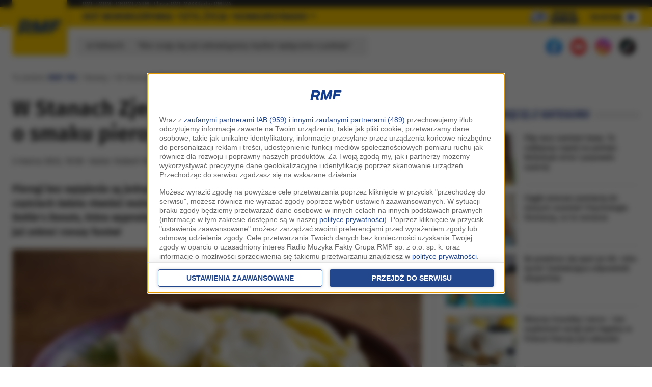

--- FILE ---
content_type: application/javascript; charset=utf-8
request_url: https://fundingchoicesmessages.google.com/f/AGSKWxVuLZkANo99PbGZOWgJotztuuX37GO0ukY4IfTpNNHRAIYjaaU-fPTC8rD9C8WvNP_KVEI4MLtqm15lQO1Pmpkt1gNoX6uEm7ZiwzpRBz7D92deVmGWyeCLpdCmXbsEN3z5Q7NDnLdL2kaKo7OYyGlWzwFICDgYDoKcOLSzHKYsyIcKND2KYDk79NZ3/_-ad-24x24._middle_ads./ad_header__show_ads_/banner/468
body_size: -1292
content:
window['05d88596-754f-4639-8b99-5874fbd2e3ac'] = true;